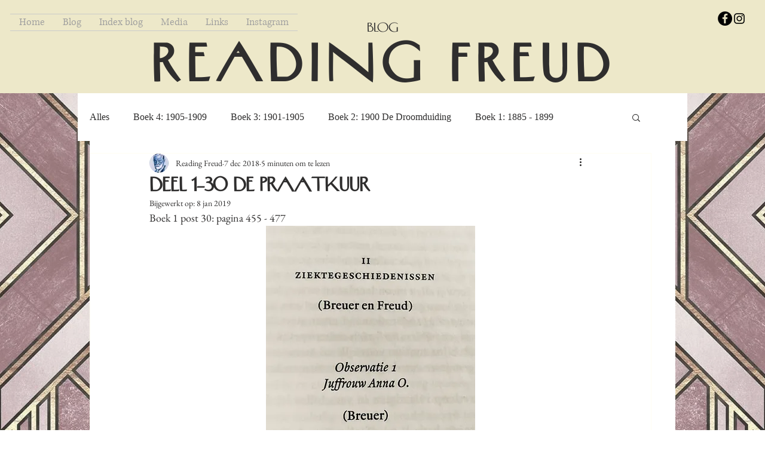

--- FILE ---
content_type: text/css; charset=utf-8
request_url: https://www.readingfreud.com/_serverless/pro-gallery-css-v4-server/layoutCss?ver=2&id=11du-not-scoped&items=3621_320_526%7C3529_546_1028&container=998.890625_740_980_720&options=gallerySizeType:px%7CenableInfiniteScroll:true%7CtitlePlacement:SHOW_ON_HOVER%7CarrowsSize:23%7CimageMargin:20%7CgalleryLayout:4%7CscrollDirection:1%7CisVertical:false%7CnumberOfImagesPerRow:3%7CgallerySizePx:300%7CcubeRatio:1%7CcubeType:fit%7CgalleryThumbnailsAlignment:bottom%7CthumbnailSpacings:0
body_size: -101
content:
#pro-gallery-11du-not-scoped .pro-gallery-parent-container{ width: 740px !important; height: 980px !important; } #pro-gallery-11du-not-scoped [data-hook="item-container"][data-idx="0"].gallery-item-container{opacity: 1 !important;display: block !important;transition: opacity .2s ease !important;top: 0px !important;left: 0px !important;right: auto !important;height: 980px !important;width: 596px !important;} #pro-gallery-11du-not-scoped [data-hook="item-container"][data-idx="0"] .gallery-item-common-info-outer{height: 100% !important;} #pro-gallery-11du-not-scoped [data-hook="item-container"][data-idx="0"] .gallery-item-common-info{height: 100% !important;width: 100% !important;} #pro-gallery-11du-not-scoped [data-hook="item-container"][data-idx="0"] .gallery-item-wrapper{width: 596px !important;height: 980px !important;margin: 0 !important;} #pro-gallery-11du-not-scoped [data-hook="item-container"][data-idx="0"] .gallery-item-content{width: 596px !important;height: 980px !important;margin: 0px 0px !important;opacity: 1 !important;} #pro-gallery-11du-not-scoped [data-hook="item-container"][data-idx="0"] .gallery-item-hover{width: 596px !important;height: 980px !important;opacity: 1 !important;} #pro-gallery-11du-not-scoped [data-hook="item-container"][data-idx="0"] .item-hover-flex-container{width: 596px !important;height: 980px !important;margin: 0px 0px !important;opacity: 1 !important;} #pro-gallery-11du-not-scoped [data-hook="item-container"][data-idx="0"] .gallery-item-wrapper img{width: 100% !important;height: 100% !important;opacity: 1 !important;} #pro-gallery-11du-not-scoped [data-hook="item-container"][data-idx="1"].gallery-item-container{opacity: 1 !important;display: block !important;transition: opacity .2s ease !important;top: 0px !important;left: 616px !important;right: auto !important;height: 980px !important;width: 521px !important;} #pro-gallery-11du-not-scoped [data-hook="item-container"][data-idx="1"] .gallery-item-common-info-outer{height: 100% !important;} #pro-gallery-11du-not-scoped [data-hook="item-container"][data-idx="1"] .gallery-item-common-info{height: 100% !important;width: 100% !important;} #pro-gallery-11du-not-scoped [data-hook="item-container"][data-idx="1"] .gallery-item-wrapper{width: 521px !important;height: 980px !important;margin: 0 !important;} #pro-gallery-11du-not-scoped [data-hook="item-container"][data-idx="1"] .gallery-item-content{width: 521px !important;height: 980px !important;margin: 0px 0px !important;opacity: 1 !important;} #pro-gallery-11du-not-scoped [data-hook="item-container"][data-idx="1"] .gallery-item-hover{width: 521px !important;height: 980px !important;opacity: 1 !important;} #pro-gallery-11du-not-scoped [data-hook="item-container"][data-idx="1"] .item-hover-flex-container{width: 521px !important;height: 980px !important;margin: 0px 0px !important;opacity: 1 !important;} #pro-gallery-11du-not-scoped [data-hook="item-container"][data-idx="1"] .gallery-item-wrapper img{width: 100% !important;height: 100% !important;opacity: 1 !important;} #pro-gallery-11du-not-scoped .pro-gallery-prerender{height:980px !important;}#pro-gallery-11du-not-scoped {height:980px !important; width:740px !important;}#pro-gallery-11du-not-scoped .pro-gallery-margin-container {height:980px !important;}#pro-gallery-11du-not-scoped .one-row:not(.thumbnails-gallery) {height:990px !important; width:760px !important;}#pro-gallery-11du-not-scoped .one-row:not(.thumbnails-gallery) .gallery-horizontal-scroll {height:990px !important;}#pro-gallery-11du-not-scoped .pro-gallery-parent-container:not(.gallery-slideshow) [data-hook=group-view] .item-link-wrapper::before {height:990px !important; width:760px !important;}#pro-gallery-11du-not-scoped .pro-gallery-parent-container {height:980px !important; width:740px !important;}